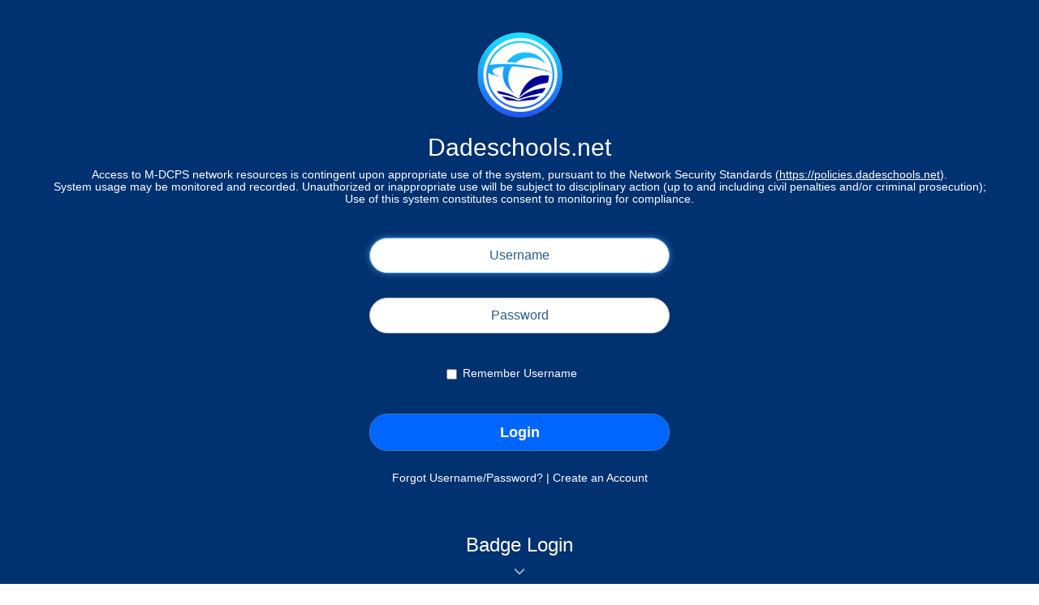

--- FILE ---
content_type: text/html; charset=utf-8
request_url: https://auth.dadeschools.net/_auth/dsLogon.aspx?ru=aHR0cDovL21kY3BzcG9ydGFsYXBwczIuZGFkZXNjaG9vbHMubmV0L2JyaWVmaW5ncy92aWV3X2l0ZW0uYXNweD9pZD0yNzYyNQ==
body_size: 5454
content:


<!DOCTYPE html>
<html lang="en-us">

<head><meta http-equiv="X-UA-Compatible" content="IE=edge" /><meta name="viewport" content="width=device-width, initial-scale=1" /><meta name="viewport" content="width=device-width, initial-scale=1.0, maximum-scale=1.0, user-scalable=no" /><title>
	Dadeschools.net Login
</title>    
    <script type="text/javascript" src="/_auth/include/Encryption.js"></script>
    <script type="text/javascript" src="//ajax.googleapis.com/ajax/libs/jquery/1.12.4/jquery.min.js"></script>
    <script type="text/javascript" src="ds_assets/bootstrap-3.3.2-dist/js/bootstrap.min.js"></script>
    <link rel="stylesheet" type="text/css" href="ds_assets/bootstrap-3.3.2-dist/css/bootstrap.min.css" /><link rel="stylesheet" type="text/css" href="ds_assets/css/login.css" /><link rel="shortcut icon" href="/favicon.ico" type="image/x-icon" /><link rel="icon" href="/favicon.ico" type="image/x-icon" /></head>
<style>
	#brand {
		border-radius: 50%;
		width: 105px;
		height: 105px;
		background-position: center center;
		background-size: cover;
		-webkit-box-shadow: 0 0 1px 1px rgba(0, 0, 0, .3);
		display: inline-block;
		margin-top: 20px !important;
	}
	
	.btn-primary:hover,
	.btn-primary:focus,
	.btn-primary:active,
	.btn-primary.active,
	.open .dropdown-toggle.btn-primary {
		color: #fff;
		border-color: #285e8e;
		background-color: #19B5FE;

	}
	.btn-square {
        padding-top: 20px;
		background-position: center right;
		margin-top: 15px;
		margin-bottom: 15px;
		border: #ccc 0px solid;
		width: 100px;
		height: 100px;
		font-size: 56px;
		color: #FFF !important;
	}
	.btn-square:hover {
		background-color: #19B5FE !important;
		border: #FFFFFF 0px solid;
		color:#FFFFFF !important;
	}
	.btn {
		border-radius: 22px;
		font-weight: 700;
	}
	.form-control {
		border-radius: 22px;
		text-align: center;
	}
	.form-control::-moz-placeholder{color:#285e8e;opacity:1}.form-control:-ms-input-placeholder{color:#285e8e}.form-control::-webkit-input-placeholder{color:#285e8e}
	
   /* Blink for Webkit and others
   (Chrome, Safari, Firefox, IE, ...)
   */
	@-webkit-keyframes blinker {
		from {opacity: 1.0;}
		to {opacity: 0.0;}
	}
	.blink{
		text-decoration: blink;
		-webkit-animation-name: blinker;
		-webkit-animation-duration: 0.6s;
		-webkit-animation-iteration-count:infinite;
		-webkit-animation-timing-function:ease-in-out;
		-webkit-animation-direction: alternate;
	}
</style>
			
<body class="positive" onload="checkCookie();">
<h1 class="hidden">heading here</h1>   
    <div class="app-wrapper">
        <div class="app-wrapper-inner">
            <div class="app-container">
                <div class="inner cover" id="goBackParent">
                    <div>
                        <div class="hidden-xs"><img src="ds_assets/images/dadeschools.png" alt="mdcps-logo" id="brand"></div>
                        <h2 class="light-heading">Dadeschools.net</h2>
						<h5>Access to M-DCPS network resources is contingent upon appropriate use of the system, pursuant to the Network Security Standards (<a href="https://policies.dadeschools.net" target="_blank" style="text-decoration: underline;">https://policies.dadeschools.net</a>).<br /> System usage may be monitored and recorded. Unauthorized or inappropriate use will be subject to disciplinary action (up to and including civil penalties and/or criminal prosecution);<br /> Use of this system constitutes consent to monitoring for compliance.</h5>
						<br />
                        <div id="login-wraper">
                         
                         <form method="post" action="./dsLogon.aspx?ru=aHR0cDovL21kY3BzcG9ydGFsYXBwczIuZGFkZXNjaG9vbHMubmV0L2JyaWVmaW5ncy92aWV3X2l0ZW0uYXNweD9pZD0yNzYyNQ%3d%3d" id="login" class="form-login" onsubmit="javascript:ProcessSSO();">
<div class="aspNetHidden">
<input type="hidden" name="__VIEWSTATE" id="__VIEWSTATE" value="/wEPDwULLTIwNzcwOTc5OTYPZBYCAgMPFgIeCG9uc3VibWl0BRhqYXZhc2NyaXB0OlByb2Nlc3NTU08oKTsWAgIFDw8WBh4JRm9yZUNvbG9yCiMeBFRleHRlHgRfIVNCAgRkZGS9K9eye8XJtRQiSFEjs2OPVa0PYC5fLY71rDrdk+cnPQ==" />
</div>

<div class="aspNetHidden">

	<input type="hidden" name="__VIEWSTATEGENERATOR" id="__VIEWSTATEGENERATOR" value="E4F0B6E9" />
	<input type="hidden" name="__EVENTVALIDATION" id="__EVENTVALIDATION" value="/[base64]" />
</div>
                            <div id="pnlLogon" class="pnlLogon">
                            <div id="pnlLogon" class="pnlLogon">
	
                                            
                            <div class="form-group form-login">
                                <div class="lead">
                                    <!--<label class="lead" for="Username">Username</label>
                                    <input type="Username" class="form-control" id="inputUsername" placeholder="Username">-->
                                    <input name="txtUsername" id="txtUsername" class="form-control" placeholder="Username" aria-labelledby="txtUsername" type="Username" />
                                </div>
                            </div>
                                  
                            <!--Password-->     
                            <div class="form-group form-login">
                            <div class="lead">                            
                                <!--<label class="lead" for="Password">Password</label>
                                <input type="Password" class="form-control" id="inputPassword" placeholder="Password">-->
                                <input name="txtPassword" type="password" id="txtPassword" type="Password" aria-labelledby="txtPassword" class="form-control" placeholder="Password" />
                            </div>
                            </div>
                               
                            <!--Remember me-->
                            <div class="form-group form-login">
                            <div class="lead">
                                <div class="checkbox" style="display: inline-block">
                                <input type="checkbox" id="cbxRemember" class="checkbox-inline"  aria-labelledby="cbxRemember"/>Remember Username
                                </div>
                            </div>
                            </div>
                            
                            <!--Login-->    
                            <div class="lead form-login">
                                <!--<button type="submit" class="btn btn-primary btn-lg">Login</button>-->
                                <input type="submit" name="btnLogon" value="Login" onclick="showWait();" id="btnLogon" type="submit" class="btn btn-primary btn-lg" />
                                <br/><br/>
                            </div>
                            
</div>
                            

                                <div id="divWait" style="display:none"><span class="glyphicon glyphicon-refresh spinning"></span> Please Wait...</div>

                                <span id="lblMessage" class="lblmsg" style="color:Black;color: White"></span>
                        
                                <div class="lead">
                                    <!--Forgot Username/Password?-->
                                    <a href="https://portalaccounts.dadeschools.net/#!/fullWidth/3892">Forgot Username/Password?</a>
                                    <span> |</span>
                                    <!--Create an Account-->
                                    <a href="https://portalaccounts.dadeschools.net/#!/fullWidth/3893">Create an Account</a>
                                </div>
                                                        
                                <div class="item" data-aos="fade">
                                    <span class="hidden-xs"><br/></span>
                                    <h3 class="light-heading">Badge Login</h3>
                                    <li><span class="blink glyphicon glyphicon-menu-down"</span></li>
                                    <a href="https://clever.com/oauth/badges/login?target=NTEwNmNlYzNhMTRiMTdhZjBmMDAwMDU0;NGM2M2MxY2Y2MjNkY2U4MmNhYWM=;aHR0cHM6Ly9jbGV2ZXIuY29tL2luL2F1dGhfY2FsbGJhY2s=;ZjRkMDdmZmYzMDkxODI4MzkzZGZmNjgyZjZlNTAzZjUyNDYyMDgyYjA2MWVlMzQ2ODcyMTBlNjQ3Yzg3ODA4ZA==;Y29kZQ==" target="_blank" class="btn btn-primary btn-square"><span class="glyphicon glyphicon-qrcode icon-xl"></span>
                                        <span class="hidden">Badge Login</span>
                                    </a>
                                </div>
 
                                <input type="hidden" name="ENC_VAL_0" id="ENC_VAL_0" value="34" />
                                <input type="hidden" name="ENC_VAL_1" id="ENC_VAL_1" />
                                <input type="hidden" name="ENC_VAL_2" id="ENC_VAL_2" />
                                <input type="hidden" name="ENC_VAL_3" id="ENC_VAL_3" />
                                <input type="hidden" name="ENC_VAL_4" id="ENC_VAL_4" />
                                <div align="center"><p>.<p/></div> 

                            </div>
                        

<script type="text/javascript">
//<![CDATA[
var _K3 = 'D7CB';
var _K4 = '994B3036AC0F9AFC1D0343AA764776B1';
var SSO_Username = 'txtUsername';
var SSO_Password = 'txtPassword';
function ProcessSSO() { 
 EncVals();
 return true;
}
function EncVals() {
_S1();
EncTxt(SSO_Username, 'ENC_VAL_1');
EncTxt(SSO_Password, 'ENC_VAL_2');
}

function EncTxt(Source, Destination ) {
var oSource = FindSSOControl(Source);
var oDest = FindSSOControl(Destination);
if ((oSource != null) && (oDest != null)) {
oDest.value = _S4(oSource.value);
oSource.value=''; }
}

function FindSSOControl(ID) {
if (document.getElementById) {
var oControl = document.getElementById(ID);
return oControl;
}
else {
for( var iLoop = 0; iLoop < document.forms.length; iLoop++ ) {
var oForm = document.forms[iLoop];
var oControl = oForm[ID];
if ( oControl != null ) {
return oControl; }
}
}
return null;
} 

    try {
        var oTextBox;
        oTextBox = document.getElementById('txtUsername');
        oTextBox.focus();
    } catch (e) {  }
//]]>
</script>
</form>
                             
                        </div>
                    </div>   
                </div>
            </div>
        </div>
    </div>
    

<script type="text/javascript">

		var txtpassword = document.getElementById('txtPassword');
		var txtusername = document.getElementById('txtUsername');
		
 		txtpassword.onfocus = function () {
			txtpassword.oninput = function () {}           
 		}

		txtpassword.onblur = function () {
  		    txtpassword.oninput = function () {
            	    	this.value = '';
               	}
        }
        
		txtpassword.oninput = function () {
        	this.value = '';
		}

		function init() {
		    checkCookie();
		}

		function showWait() {
		    document.getElementById('divWait').style.display = 'inline';
		    var cbxremember = document.getElementById('cbxRemember');
		    if (cbxremember.checked) {
		        setCookie('username',txtusername.value);
		    } else {
		        deleteCookie('username');
		    }

		}

		function getCookie(name) {
		    var search = name + "="
		    //alert("get cookie "+document.cookie);
		    if (document.cookie.length > 0) { // if there are any cookies 
		        var offset = document.cookie.indexOf(search)
		        if (offset != -1) { // if cookie exists 
		            offset += search.length
		            // set index of beginning of value 
		            var end = document.cookie.indexOf(";", offset)
		            // set index of end of cookie value 
		            if (end == -1) end = document.cookie.length
		            return unescape(document.cookie.substring(offset, end))
		        }
		    }
		}

		function setCookie(name, value) {
		    value = escape(value);
		    var myDate = new Date();
		    myDate.setMonth(myDate.getMonth() + 12);
		    var cookie = name + "=" + value + ";expires=" + myDate.toUTCString();
		    document.cookie = cookie;
		    //alert('set cookie ' + cookie);
		   
		}

		function deleteCookie(name) {
		    //alert('deletecookie'+name);
		    document.cookie = name+"=; expires=Thu, 01 Jan 1970 00:00:00 UTC";
		}

		function checkCookie() {

		   var cbxremember = document.getElementById('cbxRemember');
		   var username = getCookie('username');
		   if (username!=null && username!='') {
        		txtusername.value = username;
        		txtpassword.value = '';
        		cbxremember.checked = true;
        		txtpassword.focus();
    		} else {
			    txtusername.value = '';
			    txtpassword.value = '';
        		cbxremember.checked = false;
        		txtusername.focus();
			}
			
        }

</script>

</body>
</html>


--- FILE ---
content_type: text/css
request_url: https://auth.dadeschools.net/_auth/ds_assets/css/login.css
body_size: 3737
content:
@charset "UTF-8";
/* CSS Document */

/*
 * Globals
 */

/* Links */
a{
	color:#0066FF;
	color:#FFFFFF;
	text-decoration:none
}
a:focus,a:hover{
	color: #003399;
	color: #22A7F0;
	text-decoration: none;
}
/*a:focus{
	outline:thin dotted;
	outline:5px auto -webkit-focus-ring-color;
	outline-offset:-2px
}*/

/*a,
a:focus,
a:hover {
	color: #003399
}*/
li {
	float: none;
	display: block;
}

/* Custom default button */
.btn-default,
.btn-default:hover,
.btn-default:focus {
  color: #333;
  text-shadow: none; /* Prevent inheritence from `body` */
  background-color: #fff;
  border: 1px solid #fff;
}

/*
 * Base structure
 */

html,
body {
	height: 100%;
}
body {
	background-size: auto 100%;
	background-repeat: no-repeat;
	color: #FFFFFF !important;
}
.lead {
	margin-bottom: 20px;
	font-size: 14px;
	font-weight: 400;
	line-height: 1.4;
	width: auto;
}

.light-heading {
	font-weight: 300;
	}
	

h6,
.h6 {
  font-size: 12px;
  line-height: 0.5;
}

/*Backround image*/
.img{
	background-repeat: no-repeat;
	color: #fff;
	text-shadow: 0px 0px 10px rgba(0,0,0,0.80);
	background-color: #333333;
	background-image: url(../../images/img-splash-@2x-750x1334.jpg);
}
.img-circle {
	border-radius: 50%;
	border-width:thin;
	border-style: solid;
	border-color:#ccc;
}

label {
	display: inline-block;
	margin-bottom: 5px;
	font-weight: bold;
	margin-top: 5px;
}
/*Two versions that define high contrast between background and text*/
.positive{
	color: #333;
	/*text-shadow: 0 1px 10px rgba(255,255,255,0.50);*/
	background-color: #fff;
}
.negative{
	color: #fff;
	/*text-shadow: 0 1px 10px rgba(0,0,0,.5);*/
	background-color: #333;
}


/* Extra markup and styles for table-esque vertical and horizontal centering */
.app-wrapper {
	display: table;
	width: 100%;
	height: 100%; /* For at least Firefox */
	min-height: 100%;
	-webkit-box-shadow: 0 0;
	box-shadow: 0 0;
	background-size: 100%
%;
	background-size: a
% 100%;
	background-color: rgba(0,0,0,0.05);
	background-color: #003171;
}
.app-wrapper-inner {
  display: table-cell;
  vertical-align: top;
}
.app-container {
  margin-right: auto;
  margin-left: auto;
}

/* Padding for spacing */
.inner {
	padding-top: 20px;
	padding-right: 20px;
	padding-left: 20px;
	padding-bottom: 20px;
}


/*
 * Header
 */
.masthead-brand {
	margin-top: 10px;
	margin-bottom: 10px;
}

.masthead-nav > li {
	display: inline-block;
	position: fixed;
}
.masthead-nav > li + li {
}
.masthead-nav > li > a {
	padding-right: 0;
	padding-left: 0;
	font-size: 16px;
	font-weight: bold;
	color: #fff;
}
.masthead-nav > li > a:hover,
.masthead-nav > li > a:focus {
	background-color: transparent;
}
.masthead-nav > .active > a,
.masthead-nav > .active > a:hover,
.masthead-nav > .active > a:focus {
	color: #fff;
}

/*Align nav to the right*/
 .masthead-nav-right {
	float: right;
  }
  
/*Align nav to the right*/
  .masthead-nav-left {
	float: left;
  }

/*  Define top label*/
  .top-label {
	  background-color: #000000;
	  with: 100% auto;
	  color: #FFFFFF;
	  font-size: 14px;
	  width: 100%;
}

 .inner.cover{
	text-align: center;
}


/*Define button color*/

.btn-default {
  color: #333;
  background-color: #fff;
  border-color: #ccc;
}
.btn-default:hover,
.btn-default:focus,
.btn-default:active,
.btn-default.active,
.open .dropdown-toggle.btn-default {
  color: #333;
  background-color: #ebebeb;
  border-color: #adadad;
}

.btn-primary {
	color: #fff;
	background-color: #0066FF;
	border-color: #357ebd;
}
.btn-primary:hover,
.btn-primary:focus,
.btn-primary:active,
.btn-primary.active,
.open .dropdown-toggle.btn-primary {
	color: #fff;
	background-color: #003399;
	border-color: #285e8e;
	/*background-color: #19B5FE;*/
	
}
.btn-success {
  color: #fff;
  background-color: #009900;
  border-color: #4cae4c;
}
.btn-success:hover,
.btn-success:focus,
.btn-success:active,
.btn-success.active,
.open .dropdown-toggle.btn-success {
  color: #fff;
  background-color: #006600;
  border-color: #398439;
}

/*Justified content to the center and align to the left*/
.align-left {
	align-content:center; 
	text-align:left;
	}
.note {
	color: #999;
	padding-top: 0px;
	padding-bottom: 10px;
}

/*Form login*/
.form-login {
	max-width: 430px;
	padding: 5px 15px 5px 15px;
	margin: 0 auto;
	text-align: center;
}
.form-login .form-login-heading,
.form-login .checkbox {
  margin-bottom: 10px;
}
.form-login .checkbox {
	font-weight: normal;
}
.form-login .form-control {
  position: relative;
  height: auto;
  -webkit-box-sizing: border-box;
     -moz-box-sizing: border-box;
          box-sizing: border-box;
  padding: 10px;
  font-size: 16px;
}
.form-login .form-control:focus {
  z-index: 2;
}
.form-login input[type="username"] {
  margin-bottom: 10px;
  /*border-bottom-right-radius: 0;
  border-bottom-left-radius: 0;*/
}
.form-login input[type="password"] {
  margin-bottom: 10px;
  /*border-top-left-radius: 0;
  border-top-right-radius: 0;*/
}

/*Radio Checkbox*/
.radio,
.checkbox {
	position: relative;
	display: block;
	margin-top: 10px;
	margin-bottom: 10px;
	margin-left: 20px;
	margin-right: 20px;
}
.radio-inline,
.checkbox-inline {
  display: inline-block;
  padding-left: 20px;
  margin-bottom: 0;
  font-weight: normal;
  vertical-align: middle;
  cursor: pointer;
}

@media (min-width: 768px) {
	
  .masthead-brand {
	float: center;
	/*text-shadow: 0px 0px 5px #333333;*/
  }
}


/*
 * app
 */

.app {
  padding: 0 20px;
}
.app .btn-lg {
  padding: 10px 20px;
  font-weight: bold;
}


/*
 * Footer
 */

.mastfoot {
	color: #999; /* IE8 proofing */
	color: rgba(255,255,255,1.00);
}
 
/*  Top label*/
  .top-label {
	background-color: #000000;
	width: 100% auto;
	color: #FFFFFF;
	font-size: 14px;
	width: 100%;
}


/*
 * Affix and center
 */
 
@media (min-width: 320px) {	
  /*Define button width*/
  .btn {
	  width: 100%;
  }	
	/*li {
	display: inherit;
}*/
  /* Pull out the header and footer */
  .masthead {
	position: fixed;
	top: 0;
	display: inherit;
  }
  .mastfoot {
	position: fixed;
	bottom: 0;
	display: none; /*avoid display on small screen size*/
  }
  /* Start the vertical centering */
  .app-wrapper-inner {
    vertical-align: middle;
  }
  /* Handle the widths */
  .masthead,
  .mastfoot,
  .app-container {
	width: 100%; /* Must be percentage or pixels for horizontal alignment */
	/*text-shadow: 0px 0px 3px #333333;*/
  }
/*  top label*/
  .top-label {
	background-color: #000000;
	width: 100% auto;
	color: #FFFFFF;
	font-size: 14px;
	width: 100%;
}
}
 
@media (min-width: 480px) {
  /*Define button width*/
  .btn {
	  width: 100%;
  }	
  /* Pull out the header and footer */
  .masthead {
	position: fixed;
	top: 0;
	display: inherit;
  }
  .mastfoot {
	position: fixed;
	bottom: 0;
	display: none; /*avoid display on small screen size*/
  }
  /* Start the vertical centering */
  .app-wrapper-inner {
	vertical-align: middle;
  }
  /* Handle the widths */
  .masthead,
  .mastfoot,
  .app-container {
	width: 100%; /* Must be percentage or pixels for horizontal alignment */
	/*text-shadow: 0px 0px 3px #333333;*/
  }
/*  top label*/
  .top-label {
	background-color: #000000;
	width: 100% auto;
	color: #FFFFFF;
	font-size: 14px;
	width: 100%;
	vertical-align: top;
}
}

@media (min-width: 640px) {
  /*Define button width*/
  .btn {
	  width: 100%;
  }	
  /* Pull out the header and footer */
  .masthead {
	position: fixed;
	top: 0;
	display: inherit;
  }
  .mastfoot {
	position: fixed;
	bottom: 0;
	display: none; /*avoid display on small screen size*/
  }
  /* Start the vertical centering */
  .app-wrapper-inner {
    vertical-align: middle;
  }
  /* Handle the widths */
  .masthead,
  .mastfoot,
  .app-container {
	width: 100%; /* Must be percentage or pixels for horizontal alignment */
  }
/*  top label*/
  .top-label {
	background-color: #000000;
	width: 100% auto;
	color: #FFFFFF;
	font-size: 14px;
	width: 100%;
}
}

@media (min-width: 768px) {
  /*Define button width*/
  .btn {
	  width: 100%;
  }	
  /* Pull out the header and footer */
  .masthead {
    position: fixed;
    top: 0;
  }
  .mastfoot {
    position: fixed;
    bottom: 0;
  }
  /* Start the vertical centering */
  .app-wrapper-inner {
	vertical-align: middle;
  }
  /* Handle the widths */
  .masthead,
  .mastfoot,
  .app-container {
	width: 100%; /* Must be percentage or pixels for horizontal alignment */
  }
/*  top label*/
  .top-label {
	background-color: #000000;
	width: 100% auto;
	color: #FFFFFF;
	font-size: 14px;
	width: 100%;
}

/*Adjust image to the background*/
body {
	background-size: auto 100%;
}
}

@media (min-width: 800px) {	
  /*Define button width*/
  .btn {
	  width: auto;
  }	
	li {
	display: block;
}
  .masthead,
  .mastfoot,
  .app-container {
    width: 700px;
  }
  

/*  top label*/
  .top-label {
	background-color: #000000;
	width: 100% auto;
	color: #FFFFFF;
	font-size: 14px;
	width: 100%;
}
/* Handle the widths */
  .masthead,
  .mastfoot,
  .app-container {
	width: 100%; /* Must be percentage or pixels for horizontal alignment */
  }
	.header {
	background-color: #0066FF;
}

/*Adjust image to the background*/
body {
	background-size: 100% auto;
}
}

@media (min-width: 875px) {
	
/*Define button width*/
  .btn {
	  width: 100%;
  }	
  
	li {
	display: block;
}
  .masthead,
  .mastfoot,
  .app-container {
    width: 700px;
  }
  

/*  top label*/
  .top-label {
	background-color: #000000;
	width: 100% auto;
	color: #FFFFFF;
	font-size: 14px;
	width: 100%;
}
/* Handle the widths */
  .masthead,
  .mastfoot,
  .app-container {
	width: 100%; /* Must be percentage or pixels for horizontal alignment */
  }

/*Adjust image to the background*/
body {
	background-size: auto 100%;
}
}

@media (min-width: 992px) {
  .masthead,
  .mastfoot,
  .app-container {
    width: 700px;
  }
  
/*  top label*/
  .top-label {
	background-color: #000000;
	width: 100% auto;
	color: #FFFFFF;
	font-size: 14px;
	width: 100%;
}
/* Handle the widths */
  .masthead,
  .mastfoot,
  .app-container {
	width: 100%; /* Must be percentage or pixels for horizontal alignment */
  }
	.header {
	background-color: #0066FF;
}

/*Adjust image to the background*/
body {
	background-size: 100% auto;
}

/*Go Up*/
  .goUp {
	position: fixed;
	padding-bottom: 50px;
  }

}

@media (min-width: 1024px) {
  .masthead,
  .mastfoot,
  .app-container {
    width: 100%;
  }

/*  top label*/
  .top-label {
	background-color: #000000;
	width: 100% auto;
	color: #FFFFFF;
	font-size: 14px;
	width: 100%;
}
  body {
	  background-size: 100% auto;
  }
}

@media (min-width: 1600px) {
  .masthead,
  .mastfoot,
  .app-container {
    width: 100%;
  }
  

/*  top label*/
  .top-label {
	background-color: #000000;
	width: 100% auto;
	color: #FFFFFF;
	font-size: 14px;
	width: 100%;
}

/*Adjust image to the background*/
body {
	background-size: 100% auto;
}
}


--- FILE ---
content_type: application/javascript
request_url: https://auth.dadeschools.net/_auth/include/Encryption.js
body_size: 14360
content:
var _K1,_K2,_K3="",_K4="";function _S1(){if(_K3==""||_K4==""){throw("Missing Modulus or Exponent");};_K1=new dt(_K3,"",_K4);};function _S2(bt){if(bt==""){throw("Bad Data");};_K2=bc(bt);var cf=am(_K2);return cf;};function _S3(){_K2=bb(32);var cf=am(_K2);return cf;};function _S4(bt){if(_K1==null){throw("No Key");};if(bt==null){bt="";};if(bt.length==0){bt="!@#$%^";};var cf=ci(_K1,bt);return cf;};function _S5(bt){if(_K2==null){throw("No Key");};if(bt==null){bt="";};if(bt.length==0){bt="!@#$%^";};var bm=ck(bt,_K2),cf=am(bm);return cf;};function _S6(bt){if(_K2==null){throw("No Key");};var bm=bc(bt);bm=cj(bm,_K2);var es=by(bm);if(es=="!@#$%^"){es="";};return es;};var ad=256,m=128,ca=[,,,,[,,,,10,,12,,14],,[,,,,12,,12,,14],,[,,,,14,,14,,14]],bu=[,,,,[,1,2,3],,[,1,2,3],,[,1,3,4]],gd=[0x01,0x02,0x04,0x08,0x10,0x20,0x40,0x80,0x1b,0x36,0x6c,0xd8,0xab,0x4d,0x9a,0x2f,0x5e,0xbc,0x63,0xc6,0x97,0x35,0x6a,0xd4,0xb3,0x7d,0xfa,0xef,0xc5,0x91],bh=[99,124,119,123,242,107,111,197,48,1,103,43,254,215,171,118,202,130,201,125,250,89,71,240,173,212,162,175,156,164,114,192,183,253,147,38,54,63,247,204,52,165,229,241,113,216,49,21,4,199,35,195,24,150,5,154,7,18,128,226,235,39,178,117,9,131,44,26,27,110,90,160,82,59,214,179,41,227,47,132,83,209,0,237,32,252,177,91,106,203,190,57,74,76,88,207,208,239,170,251,67,77,51,133,69,249,2,127,80,60,159,168,81,163,64,143,146,157,56,245,188,182,218,33,16,255,243,210,205,12,19,236,95,151,68,23,196,167,126,61,100,93,25,115,96,129,79,220,34,42,144,136,70,238,184,20,222,94,11,219,224,50,58,10,73,6,36,92,194,211,172,98,145,149,228,121,231,200,55,109,141,213,78,169,108,86,244,234,101,122,174,8,186,120,37,46,28,166,180,198,232,221,116,31,75,189,139,138,112,62,181,102,72,3,246,14,97,53,87,185,134,193,29,158,225,248,152,17,105,217,142,148,155,30,135,233,206,85,40,223,140,161,137,13,191,230,66,104,65,153,45,15,176,84,187,22],dl=[82,9,106,213,48,54,165,56,191,64,163,158,129,243,215,251,124,227,57,130,155,47,255,135,52,142,67,68,196,222,233,203,84,123,148,50,166,194,35,61,238,76,149,11,66,250,195,78,8,46,161,102,40,217,36,178,118,91,162,73,109,139,209,37,114,248,246,100,134,104,152,22,212,164,92,204,93,101,182,146,108,112,72,80,253,237,185,218,94,21,70,87,167,141,157,132,144,216,171,0,140,188,211,10,247,228,88,5,184,179,69,6,208,44,30,143,202,63,15,2,193,175,189,3,1,19,138,107,58,145,17,65,79,103,220,234,151,242,207,206,240,180,230,115,150,172,116,34,231,173,53,133,226,249,55,232,28,117,223,110,71,241,26,113,29,41,197,137,111,183,98,14,170,24,190,27,252,86,62,75,198,210,121,32,154,219,192,254,120,205,90,244,31,221,168,51,136,7,199,49,177,18,16,89,39,128,236,95,96,81,127,169,25,181,74,13,45,229,122,159,147,201,156,239,160,224,59,77,174,42,245,176,200,235,187,60,131,83,153,97,23,43,4,126,186,119,214,38,225,105,20,99,85,33,12,125];function ay(bi,cw){var ak=bi.slice(0,cw);bi=bi.slice(cw).concat(ak);return bi;};var dk=ad/32,ct=m/32,ew=ca[dk][ct];function fr(dy){dy<<=1;return((dy&0x100)?(dy^0x11B):(dy));};function aa(s,ac){var ep,a=0;for(ep=1;ep<256;ep*=2,ac=fr(ac)){if(s&ep){a^=ac;};};return a;};function bw(d,ap){var gr;if(ap=="encrypt"){gr=bh;}else{gr=dl;};for(var f=0;f<4;f++){for(var q=0;q<ct;q++){d[f][q]=gr[d[f][q]];};};};function bg(d,ap){for(var f=1;f<4;f++){if(ap=="encrypt"){d[f]=ay(d[f],bu[ct][f]);}else{d[f]=ay(d[f],ct-bu[ct][f]);};};};function cv(d,ap){var dm=[];for(var q=0;q<ct;q++){for(var f=0;f<4;f++){if(ap=="encrypt"){dm[f]=aa(d[f][q],2)^aa(d[(f+1)%4][q],3)^d[(f+2)%4][q]^d[(f+3)%4][q];}else{dm[f]=aa(d[f][q],0xE)^aa(d[(f+1)%4][q],0xB)^aa(d[(f+2)%4][q],0xD)^aa(d[(f+3)%4][q],9);};};for(var f=0;f<4;f++){d[f][q]=dm[f];};};};function x(d,o){for(var q=0;q<ct;q++){d[0][q]^=(o[q]&0xFF);d[1][q]^=((o[q]>>8)&0xFF);d[2][q]^=((o[q]>>16)&0xFF);d[3][q]^=((o[q]>>24)&0xFF);};};function bs(v){var e=new Array(),ak;dk=ad/32;ct=m/32;ew=ca[dk][ct];for(var q=0;q<dk;q++){e[q]=(v[4*q])|(v[4*q+1]<<8)|(v[4*q+2]<<16)|(v[4*q+3]<<24);};for(q=dk;q<ct*(ew+1);q++){ak=e[q-1];if(q%dk==0){ak=((bh[(ak>>8)&0xFF])|(bh[(ak>>16)&0xFF]<<8)|(bh[(ak>>24)&0xFF]<<16)|(bh[ak&0xFF]<<24))^gd[Math.floor(q/dk)-1];}else if(dk>6&&q%dk==4){ak=(bh[(ak>>24)&0xFF]<<24)|(bh[(ak>>16)&0xFF]<<16)|(bh[(ak>>8)&0xFF]<<8)|(bh[ak&0xFF]);};e[q]=e[q-dk]^ak;};return e;};function Round(d,o){bw(d,"encrypt");bg(d,"encrypt");cv(d,"encrypt");x(d,o);};function df(d,o){x(d,o);cv(d,"decrypt");bg(d,"decrypt");bw(d,"decrypt");};function dx(d,o){bw(d,"encrypt");bg(d,"encrypt");x(d,o);};function bz(d,o){x(d,o);bg(d,"decrypt");bw(d,"decrypt");};function ez(g,e){var f;if(!g||g.length*8!=m){return;};if(!e){return;};g=cu(g);x(g,e);for(f=1;f<ew;f++){Round(g,e.slice(ct*f,ct*(f+1)));};dx(g,e.slice(ct*ew));return ce(g);};function dq(g,e){var f;if(!g||g.length*8!=m){return;};if(!e){return;};g=cu(g);bz(g,e.slice(ct*ew));for(f=ew-1;f>0;f--){df(g,e.slice(ct*f,ct*(f+1)));};x(g,e);return ce(g);};function by(n){var a="";for(var f=0;f<n.length;f++){if(n[f]!=0){a+=String.fromCharCode(n[f]);};};return a;};function am(n){var a="";if(!n){return;};for(var f=0;f<n.length;f++){a+=((n[f]<16)?"0":"")+n[f].toString(16);};return a;};function bc(y){var n=[];if(y.length%2){return;};if(y.indexOf("0x")==0||y.indexOf("0X")==0){y=y.substring(2);};for(var f=0;f<y.length;f+=2){n[Math.floor(f/2)]=parseInt(y.slice(f,f+2),16);};return n;};function cu(av){var d=new Array();if(!av||av.length%4){return;};d[0]=new Array();d[1]=new Array();d[2]=new Array();d[3]=new Array();for(var q=0;q<av.length;q+=4){d[0][q/4]=av[q];d[1][q/4]=av[q+1];d[2][q/4]=av[q+2];d[3][q/4]=av[q+3];};return d;};function ce(br){var a=new Array();for(var q=0;q<br[0].length;q++){a[a.length]=br[0][q];a[a.length]=br[1][q];a[a.length]=br[2][q];a[a.length]=br[3][q];};return a;};function cl(h){var al=m/8,f;if(typeof h=="string"||h.indexOf){h=h.split("");for(f=0;f<h.length;f++){h[f]=h[f].charCodeAt(0)&0xFF;};};for(f=al-(h.length%al);f>0&&f<al;f--){h[h.length]=0;};return h;};function bb(ey){var f,en=new Array();for(f=0;f<ey;f++){en[f]=Math.round(Math.random()*255);};return en;};function ck(h,v,bq){var e,f,as,al=m/8,ev;if(!h||!v){return;};if(v.length*8!=ad){return;};if(bq=="CBC"){ev=bb(al);}else{bq="ECB";ev=new Array();};h=cl(h);e=bs(v);for(var g=0;g<h.length/al;g++){as=h.slice(g*al,(g+1)*al);if(bq=="CBC"){for(var f=0;f<al;f++){as[f]^=ev[g*al+f];};};ev=ev.concat(ez(as,e));};return ev;};function cj(z,v,bq){var e,al=m/8,eu=new Array(),as,g;if(!z||!v||typeof z=="string"){return;};if(v.length*8!=ad){return;};if(!bq){bq="ECB";};e=bs(v);for(g=(z.length/al)-1;g>0;g--){as=dq(z.slice(g*al,(g+1)*al),e);if(bq=="CBC"){for(var f=0;f<al;f++){eu[(g-1)*al+f]=as[f]^z[(g-1)*al+f];};}else{eu=as.concat(eu);};};if(bq=="ECB"){eu=dq(z.slice(0,al),e).concat(eu);};return eu;};var fk=2,az=16,j=az,l=1<<16,dj=l>>>1,cp=l*l,w=l-1,fq=9999999999999998,cq,aq,co,at;function de(value){cq=value;aq=new Array(cq);for(var fg=0;fg<aq.length;fg++){aq[fg]=0;};co=new i();at=new i();at.b[0]=1;};de(20);var cz=15,fz=au(1000000000000000);function i(fj){if(typeof fj=="boolean"&&fj==true){this.b=null;}else{this.b=aq.slice(0);};this.c=false;};function fb(gr){var c=gr.charAt(0)=='-',f=c?1:0,a;while(f<gr.length&&gr.charAt(f)=='0')++f;if(f==gr.length){a=new i();}else{var t=gr.length-f,em=t%cz;if(em==0)em=cz;a=au(Number(gr.substr(f,em)));f+=em;while(f<gr.length){a=bv(u(a,fz),au(Number(gr.substr(f,cz))));f+=cz;};a.c=c;};return a;};function dd(fa){var a=new i(true);a.b=fa.b.slice(0);a.c=fa.c;return a;};function au(f){var a=new i();a.c=f<0;f=Math.abs(f);var q=0;while(f>0){a.b[q++]=f&w;f=Math.floor(f/l);};return a;};function bf(gr){var a="";for(var f=gr.length-1;f>-1;--f){a+=gr.charAt(f);};return a;};var af=new Array('0','1','2','3','4','5','6','7','8','9','a','b','c','d','e','f','g','h','i','j','k','l','m','n','o','p','q','r','s','t','u','v','w','x','y','z');function dw(s,ax){var dm=new i();dm.b[0]=ax;var cx=p(s,dm),a=af[cx[1].b[0]];while(an(cx[0],co)==1){cx=p(cx[0],dm);el=cx[1].b[0];a+=af[cx[1].b[0]];};return(s.c?"-":"")+bf(a);};function fl(s){var dm=new i();dm.b[0]=10;var cx=p(s,dm),a=String(cx[1].b[0]);while(an(cx[0],co)==1){cx=p(cx[0],dm);a+=String(cx[1].b[0]);};return(s.c?"-":"")+bf(a);};var ea=new Array('0','1','2','3','4','5','6','7','8','9','a','b','c','d','e','f');function dv(ar){var fy=0xf,a="";for(f=0;f<4;++f){a+=ea[ar&fy];ar>>>=4;};return bf(a);};function ex(s){var a="",ar=k(s);for(var f=k(s);f>-1;--f){a+=dv(s.b[f]);};return a;};function cs(cb){var ef=48,fx=ef+9,cn=97,et=cn+25,ff=65,fw=65+25,a;if(cb>=ef&&cb<=fx){a=cb-ef;}else if(cb>=ff&&cb<=fw){a=10+cb-ff;}else if(cb>=cn&&cb<=et){a=10+cb-cn;}else{a=0;};return a;};function du(gr){var a=0,fe=Math.min(gr.length,4);for(var f=0;f<fe;++f){a<<=4;a|=cs(gr.charCodeAt(f))};return a;};function aw(gr){var a=new i(),fe=gr.length;for(var f=fe,q=0;f>0;f-=4,++q){a.b[q]=du(gr.substr(Math.max(f-4,0),Math.min(f,4)));};return a;};function dc(gr,ax){var c=gr.charAt(0)=='-',fp=c?1:0,a=new i(),cy=new i();cy.b[0]=1;for(var f=gr.length-1;f>=fp;f--){var cb=gr.charCodeAt(f),el=cs(cb),er=aj(cy,el);a=bv(a,er);cy=aj(cy,ax);};a.c=c;return a;};function gh(dm){return(dm.c?"-":"")+dm.b.join(" ");};function bv(s,ac){var a;if(s.c!=ac.c){ac.c=!ac.c;a=r(s,ac);ac.c=!ac.c;}else{a=new i();var cb=0,ar;for(var f=0;f<s.b.length;++f){ar=s.b[f]+ac.b[f]+cb;a.b[f]=ar%l;cb=Number(ar>=l);};a.c=s.c;};return a;};function r(s,ac){var a;if(s.c!=ac.c){ac.c=!ac.c;a=bv(s,ac);ac.c=!ac.c;}else{a=new i();var ar,cb;cb=0;for(var f=0;f<s.b.length;++f){ar=s.b[f]-ac.b[f]+cb;a.b[f]=ar%l;if(a.b[f]<0){a.b[f]+=l;};cb=0-Number(ar<0);};if(cb==-1){cb=0;for(var f=0;f<s.b.length;++f){ar=0-a.b[f]+cb;a.b[f]=ar%l;if(a.b[f]<0){a.b[f]+=l;};cb=0-Number(ar<0);};a.c=!s.c;}else{a.c=s.c;};};return a;};function k(s){var a=s.b.length-1;while(a>0&&s.b[a]==0)--a;return a;};function cr(s){var ar=k(s),gi=s.b[ar],ek=(ar+1)*j,a;for(a=ek;a>ek-j;--a){if((gi&0x8000)!=0){break;};gi<<=1;};return a;};function u(s,ac){var a=new i(),cb,ar=k(s),ds=k(ac),gu,eg,cm;for(var f=0;f<=ds;++f){cb=0;cm=f;for(q=0;q<=ar;++q,++cm){eg=a.b[cm]+s.b[q]*ac.b[f]+cb;a.b[cm]=eg&w;cb=eg>>>az;};a.b[f+ar+1]=cb;};a.c=s.c!=ac.c;return a;};function aj(s,ac){var ar,cb,eg;a=new i();ar=k(s);cb=0;for(var q=0;q<=ar;++q){eg=a.b[q]+s.b[q]*ac+cb;a.b[q]=eg&w;cb=eg>>>az;};a.b[1+ar]=cb;return a;};function ao(src,db,gc,ed,ar){var ek=Math.min(db+ar,src.length);for(var f=db,q=ed;f<ek;++f,++q){gc[q]=src[f];};};var da=new Array(0x0000,0x8000,0xC000,0xE000,0xF000,0xF800,0xFC00,0xFE00,0xFF00,0xFF80,0xFFC0,0xFFE0,0xFFF0,0xFFF8,0xFFFC,0xFFFE,0xFFFF);function cd(s,ar){var t=Math.floor(ar/j),a=new i();ao(s.b,0,a.b,t,a.b.length-t);var be=ar%j,dz=j-be;for(var f=a.b.length-1,fh=f-1;f>0;--f,--fh){a.b[f]=((a.b[f]<<be)&w)|((a.b[fh]&da[be])>>>(dz));};a.b[0]=((a.b[f]<<be)&w);a.c=s.c;return a;};var di=new Array(0x0000,0x0001,0x0003,0x0007,0x000F,0x001F,0x003F,0x007F,0x00FF,0x01FF,0x03FF,0x07FF,0x0FFF,0x1FFF,0x3FFF,0x7FFF,0xFFFF);function ai(s,ar){var t=Math.floor(ar/j),a=new i();ao(s.b,t,a.b,0,s.b.length-t);var be=ar%j,ee=j-be;for(var f=0,fh=f+1;f<a.b.length-1;++f,++fh){a.b[f]=(a.b[f]>>>be)|((a.b[fh]&di[be])<<ee);};a.b[a.b.length-1]>>>=be;a.c=s.c;return a;};function ab(s,ar){var a=new i();ao(s.b,0,a.b,ar,a.b.length-ar);return a;};function ah(s,ar){var a=new i();ao(s.b,ar,a.b,0,a.b.length-ar);return a;};function ag(s,ar){var a=new i();ao(s.b,0,a.b,0,ar);return a;};function an(s,ac){if(s.c!=ac.c){return 1-2*Number(s.c);};for(var f=s.b.length-1;f>=0;--f){if(s.b[f]!=ac.b[f]){if(s.c){return 1-2*Number(s.b[f]>ac.b[f]);}else{return 1-2*Number(s.b[f]<ac.b[f]);};};};return 0;};function p(s,ac){var ct=cr(s),fo=cr(ac),bd=ac.c,dr,bk;if(ct<fo){if(s.c){dr=dd(at);dr.c=!ac.c;s.c=false;ac.c=false;bk=r(ac,s);s.c=true;ac.c=bd;}else{dr=new i();bk=dd(s);};return new Array(dr,bk);};dr=new i();bk=s;var ds=Math.ceil(fo/j)-1,bl=0;while(ac.b[ds]<dj){ac=cd(ac,1);++bl;++fo;ds=Math.ceil(fo/j)-1;};bk=cd(bk,bl);ct+=bl;var ar=Math.ceil(ct/j)-1,dm=ab(ac,ar-ds);while(an(bk,dm)!=-1){++dr.b[ar-ds];bk=r(bk,dm);};for(var f=ar;f>ds;--f){var fn=(f>=bk.b.length)?0:bk.b[f],fd=(f-1>=bk.b.length)?0:bk.b[f-1],fu=(f-2>=bk.b.length)?0:bk.b[f-2],fm=(ds>=ac.b.length)?0:ac.b[ds],ft=(ds-1>=ac.b.length)?0:ac.b[ds-1];if(fn==fm){dr.b[f-ds-1]=w;}else{dr.b[f-ds-1]=Math.floor((fn*l+fd)/fm);};var gg=dr.b[f-ds-1]*((fm*l)+ft),gf=(fn*cp)+((fd*l)+fu);while(gg>gf){--dr.b[f-ds-1];gg=dr.b[f-ds-1]*((fm*l)|ft);gf=(fn*l*l)+((fd*l)+fu);};dm=ab(ac,f-ds-1);bk=r(bk,aj(dm,dr.b[f-ds-1]));if(bk.c){bk=bv(bk,dm);--dr.b[f-ds-1];};};bk=ai(bk,bl);dr.c=s.c!=bd;if(s.c){if(bd){dr=bv(dr,at);}else{dr=r(dr,at);};ac=ai(ac,bl);bk=r(ac,bk);};if(bk.b[0]==0&&k(bk)==0){bk.c=false;};return new Array(dr,bk);};function ei(s,ac){return p(s,ac)[0];};function eh(s,ac){return p(s,ac)[1];};function bj(s,ac,ek){return eh(u(s,ac),ek);};function gj(s,ac){var a=at,dh=s;while(true){if((ac&1)!=0){a=u(a,dh);};ac>>=1;if(ac==0){break;};dh=u(dh,dh);};return a;};function gb(s,ac,ek){var a=at,dh=s,cm=ac;while(true){if((cm.b[0]&1)!=0){a=bj(a,dh,ek);};cm=ai(cm,1);if(cm.b[0]==0&&k(cm)==0){break;};dh=bj(dh,dh,ek);};return a;};function ec(ek){this.ae=dd(ek);this.cm=k(this.ae)+1;var fs=new i();fs.b[2*this.cm]=1;this.gq=ei(fs,this.ae);this.dp=new i();this.dp.b[this.cm+1]=1;this.fi=ch;this.cc=ba;this.eb=cg;};function ch(s){var gp=ah(s,this.cm-1),go=u(gp,this.gq),gn=ah(go,this.cm+1),gm=ag(s,this.cm+1),fc=u(gn,this.ae),gl=ag(fc,this.cm+1),bk=r(gm,gl);if(bk.c){bk=bv(bk,this.dp);};var ej=an(bk,this.ae)>=0;while(ej){bk=r(bk,this.ae);ej=an(bk,this.ae)>=0;};return bk;};function ba(s,ac){var gk=u(s,ac);return this.fi(gk);};function cg(s,ac){var a=new i();a.b[0]=1;var dh=s,cm=ac;while(true){if((cm.b[0]&1)!=0){a=this.cc(a,dh);};cm=ai(cm,1);if(cm.b[0]==0&&k(cm)==0){break;};dh=this.cc(dh,dh);};return a;};function dt(bp,bo,ae){this.gt=aw(bp);this.gi=aw(bo);this.ek=aw(ae);this.bn=2*k(this.ek);this.ax=16;this.dn=new ec(this.ek);};function ga(ar){return(ar<10?"0":"")+String(ar);};function ci(v,gr){var dh=new Array(),fe=gr.length,f=0;while(f<fe){dh[f]=gr.charCodeAt(f);f++;}while(dh.length%v.bn!=0){dh[f++]=0;};var gs=dh.length,a="",q,cm,g;for(f=0;f<gs;f+=v.bn){g=new i();q=0;for(cm=f;cm<f+v.bn;++q){g.b[q]=dh[cm++];g.b[q]+=dh[cm++]<<8;};var eq=v.dn.eb(g,v.gt),ge=v.ax==16?ex(eq):dw(eq,v.ax);a+=ge+"O";};return a.substring(0,a.length-1);};function eo(v,gr){var dg=gr.split("O"),a="",f,q,g;for(f=0;f<dg.length;++f){var fa;if(v.ax==16){fa=aw(dg[f]);}else{fa=dc(dg[f],v.ax);};g=v.dn.eb(fa,v.gi);for(q=0;q<=k(g);++q){a+=String.fromCharCode(g.b[q]&255,g.b[q]>>8);};};if(a.charCodeAt(a.length-1)==0){a=a.substring(0,a.length-1);};return a;};
